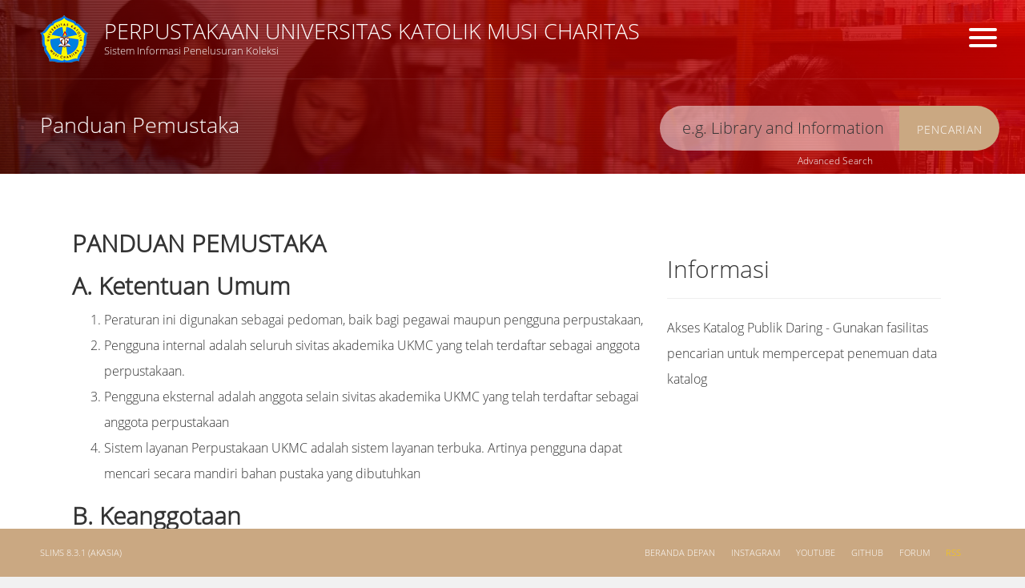

--- FILE ---
content_type: text/html; charset=UTF-8
request_url: https://opac.ukmc.ac.id/index.php?p=panduan-pemustaka
body_size: 6849
content:
<!--
==========================================================================
   ___  __    ____  __  __  ___      __    _  _    __    ___  ____    __
  / __)(  )  (_  _)(  \/  )/ __)    /__\  ( )/ )  /__\  / __)(_  _)  /__\
  \__ \ )(__  _)(_  )    ( \__ \   /(__)\  )  (  /(__)\ \__ \ _)(_  /(__)\
  (___/(____)(____)(_/\/\_)(___/  (__)(__)(_)\_)(__)(__)(___/(____)(__)(__)

==========================================================================
-->
<!DOCTYPE html>
<html lang="id" xmlns="http://www.w3.org/1999/xhtml" prefix="og: http://ogp.me/ns#">
<head>

<!-- Page Title
============================================= -->
<title>Panduan Pemustaka</title>

<!-- Meta
============================================= -->
<meta charset="utf-8">

<meta http-equiv="X-UA-Compatible" content="IE=edge">
<meta http-equiv="Content-Type" content="text/html; charset=utf-8" />
<meta http-equiv="Pragma" content="no-cache" />
<meta http-equiv="Cache-Control" content="no-store, no-cache, must-revalidate, post-check=0, pre-check=0" />
<meta http-equiv="Expires" content="Sat, 26 Jul 1997 05:00:00 GMT" />

<meta name="description" content="Panduan Pemustaka">
<meta name="keywords" content="Sistem Informasi Penelusuran Koleksi">
<meta name="viewport" content="width=device-width, height=device-height, initial-scale=1">
<meta name="generator" content="SLiMS 8.3.1 (Akasia)">
<meta name="theme-color" content="#800000">

<!-- Opengraph
============================================= -->
<meta property="og:locale" content="id_ID"/>
<meta property="og:type" content="book"/>
<meta property="og:title" content="Panduan Pemustaka"/>
<meta property="og:description" content="Sistem Informasi Penelusuran Koleksi"/>
<meta property="og:url" content="//opac.ukmc.ac.id/index.php?p=panduan-pemustaka"/>
<meta property="og:site_name" content="Perpustakaan Universitas Katolik Musi Charitas"/>
<meta property="og:image" content="//opac.ukmc.ac.id/template/default/img/logo.png"/>

<!-- Twitter
============================================= -->
<meta name="twitter:card" content="summary">
<meta name="twitter:url" content="//opac.ukmc.ac.id/index.php?p=panduan-pemustaka"/>
<meta name="twitter:title" content="Panduan Pemustaka"/>
<meta property="twitter:image" content="//opac.ukmc.ac.id/template/default/img/logo.png"/>

<!-- Theme
============================================= -->
<!--<link rel="shortcut icon" href="webicon.ico" type="image/x-icon"/>-->
<link rel="shortcut icon" href="icon.png" type="image/x-icon"/>
<link rel="stylesheet" href="template/core.style.css" type="text/css" />
<link rel="stylesheet" href="/js/colorbox/colorbox.css" type="text/css" />
<link rel="profile" href="http://www.slims.web.id/">
<link rel="canonical" href="//opac.ukmc.ac.id/index.php?p=panduan-pemustaka" />
<meta name="robots" content="index, follow">
<!-- Script
============================================= -->
<script src="template/default/js/jquery.min.js"></script>
<script src="/js/form.js"></script>
<script src="/js/gui.js"></script>
<script src="/js/highlight.js"></script>
<script src="/js/fancywebsocket.js"></script>
<script src="/js/colorbox/jquery.colorbox-min.js"></script>
<script src="/template/default/js/jquery.jcarousel.min.js"></script>
<script src="template/default/js/jquery.transit.min.js"></script>
<script src="template/default/js/bootstrap.min.js"></script>
<script src="template/default/js/custom.js"></script>
<script src="/template/default/js/vegas.min.js"></script>

<!-- Animation options
============================================= -->

<!-- Style Minified
============================================= -->
<!-- <link rel="stylesheet" type="text/css" href="/template/default/style.min.css" /> -->

<!-- Style
============================================= -->
<link rel="stylesheet" type="text/css" href="template/default/style.css" />
<link rel="stylesheet" type="text/css" href="/template/default/css/vegas.min.css" />

<!-- Less
============================================= -->
<!-- For Developmet Only -->
<!-- <link rel="stylesheet/less" type="text/css" href="/template/default/style.less"/> -->
<!-- <script>less = { env: "development" };</script>
<script src="template/default/js/less.min.js"></script> -->

</head>

<body itemscope="itemscope" itemtype="http://schema.org/WebPage">

<!--[if lt IE 9]>
<div class="chromeframe">You are using an <strong>outdated</strong> browser. Please <a href="http://browsehappy.com/">upgrade your browser</a> or <a href="http://www.google.com/chromeframe/?redirect=true">activate Google Chrome Frame</a> to improve your experience.</div>
<![endif]-->

<header class="s-header container" role="banner">
  <div class="row">
    <div class="col-lg-10">
      <a href="index.php" class="s-brand">
        <img class="s-logo animated flipInY delay7" src="template/default/img/logo.png" alt="Perpustakaan Universitas Katolik Musi Charitas" />
        <h1 class="animated fadeInUp delay2">Perpustakaan Universitas Katolik Musi Charitas</h1>
        <div class="s-brand-tagline animated fadeInUp delay3">Sistem Informasi Penelusuran Koleksi</div>
      </a>
    </div>
    <div class="col-lg-2">
      <div class="s-pmenu">
        <div class="s-menu animated fadeInUp delay4">

        <div class="hamburger hamburger--3dy s-menu-toggle" role="navigation">
          <div class="hamburger-box">
            <div class="hamburger-inner"></div>
          </div>
        </div>

        </div>
      </div>
    </div>
  </div>
</header>

<nav class="s-menu-content animated-fast" role="navigation">
  <a href="#" id="hide-menu" class="s-menu-toggle"><span></span></a>
  <h1>Menu</h1>
  <ul>
    <li><a href="index.php">Beranda depan</a></li>
    <li><a href="index.php?p=news">Warta Perpustakaan</a></li>
    <li><a href="index.php?p=libinfo">Info Perpustakaan</a></li>
    <li><a href="index.php?p=peta" class="openPopUp" width="600" height="400">Lokasi Perpustakaan</a></li>
    <li><a href="index.php?p=member">Area Anggota</a></li>
    <li><a href="index.php?p=librarian">Pustakawan</a></li>
    <li><a href="index.php?p=help">Bantuan pencarian</a></li>
    <li><a href="index.php?p=login">MASUK Pustakawan</a></li>
    <li><a href="index.php?p=slimsinfo">Tentang SLiMS</a></li>
  </ul>

  <!-- Language Translator
  ============================================= -->
  <div class="s-menu-info">
    <form class="language" name="langSelect" action="index.php" method="get">
      <label class="language-info" for="select_lang">Pilih Bahasa</label>
      <span class="custom-dropdown custom-dropdown--emerald custom-dropdown--small">
        <select name="select_lang" id="select_lang" title="Change language of this site" onchange="document.langSelect.submit();" class="custom-dropdown__select custom-dropdown__select--emerald">
          <option value="ar_AR" >Arabic</option><option value="bn_BD" >Bengali</option><option value="pt_BR" >Brazilian Portuguese</option><option value="en_US" >English</option><option value="es_ES" >Espanol</option><option value="de_DE" >German</option><option value="id_ID" selected>Indonesia</option><option value="ja_JP" >Bahasa Jepang</option><option value="th_TH" >Thai</option><option value="my_MY" >Melayu</option><option value="fa_IR" >Persia</option>        </select>
      </span>
    </form>
  </div>
</nav>

<section  id="content" class="s-main-page" role="main">

  <!-- Search on Front Page
  ============================================= -->
  <div class="s-main-search">
        <h1 class="s-main-title animated fadeInUp delay1">Panduan Pemustaka</h1>
    <form action="index.php" method="get" autocomplete="off">
      <input type="text" id="keyword" class="s-search animated fadeInUp delay4" name="keywords" value="" lang="id_ID" role="search">
      <button type="submit" name="search" value="search" class="s-btn animated fadeInUp delay4">Pencarian</button>
    </form>
    <a href="#" class="s-search-advances" width="800" height="500" title="Advanced Search">Advanced Search</a>
  </div>

  <!-- Main
  ============================================= -->
  <div class="s-main-content container">
    <div class="row">

      <!-- Show Result
      ============================================= -->
      <div class="col-lg-8 col-sm-9 col-xs-12 animated fadeInUp delay2">

        <h2><strong>PANDUAN PEMUSTAKA</strong></h2>

<h2><strong>A. Ketentuan Umum</strong></h2>

<ol>
	<li>Peraturan ini digunakan sebagai pedoman, baik bagi pegawai maupun pengguna perpustakaan,</li>
	<li>Pengguna internal adalah seluruh sivitas akademika UKMC yang telah terdaftar sebagai anggota perpustakaan.</li>
	<li>Pengguna eksternal adalah anggota selain sivitas akademika UKMC yang telah terdaftar sebagai anggota perpustakaan</li>
	<li>Sistem layanan Perpustakaan UKMC adalah sistem layanan terbuka. Artinya pengguna dapat mencari secara mandiri bahan pustaka yang dibutuhkan</li>
</ol>

<h2><strong>B. Keanggotaan</strong></h2>

<p><strong>&nbsp; &nbsp; &nbsp; &nbsp;Tata Tertib Umum Anggota:</strong></p>

<ol>
	<li>Anggota perpustakaan wajib menjaga kartu anggota masing-masing.</li>
	<li>Kartu anggota perpustakaan wajib dibawa saat melakukan peminjaman, perpanjangan, dan pengembalian.</li>
	<li>Kartu anggota hanya bisa digunakan untuk transaksi peminjaman, perpanjangan, dan pengembalian koleksi oleh pemilik kartu tersebut.</li>
	<li>Pengguna eksternal tidak diperbolehkan meminjam koleksi dan&nbsp;tidak boleh mengakses sumber e-resources yang dilanggan perpustakaan. Pengguna eksternal&nbsp;hanya diperbolehkan membaca koleksi di tempat, dan memanfaatkan layanan sesuai dengan ketentuan.&nbsp;&nbsp;</li>
	<li>Anggota perpustakaan wajib menjaga kebersihan dan ketenangan di ruang perpustakaan serta patuh terhadap tata tertib yang berlaku.</li>
</ol>

<p><strong>&nbsp; &nbsp; &nbsp; &nbsp;Syarat Menjadi Anggota Perpustakaan&nbsp;Bagi Mahasiswa Angkatan Tahun 2020 ke-bawah:</strong></p>

<ol>
	<li>Mahasiswa mengisi formulir secara benar dan jelas pada e-form pada link <a href="https://bit.ly/PendaftaranAnggotaPerpusUKMC2022">disini</a></li>
	<li>Melakukan pembayaran senilai Rp. 15.000,-. Informasi terkait ketentuan/cara pembayaran terdapat pada e-form tersebut (silakan dibaca).</li>
	<li>Setelah pembayaran diterima, pihak perpustakaan akan memproses kenggotaan perpustakaan.</li>
	<li>Jika keanggotaan sudah aktif, dan kartu sudah siap digunakan, pihak perpustakaan akan menginformasikan kepada anggota.</li>
</ol>

<p><strong>&nbsp; &nbsp; &nbsp; &nbsp; Syarat Menjadi Anggota Perpustakaan&nbsp;Bagi Mahasiswa Angkatan Tahun 2021&nbsp;ke-atas:</strong></p>

<ol>
	<li>Kartu anggota perpustakaan telah menyatu dengan KTM yang diterbitkan oleh UKMC.</li>
	<li>Untuk melakukan aktivasi anggota, terdapat beberapa syarat yaitu 1) menunjukkan KTM; 2) sertifikat bimtek (bimbingan teknis) yang diadakan oleh perpustakaan; 3)&nbsp;memfollow instagram @perpustakaan.ukmc</li>
</ol>

<p><strong>&nbsp; &nbsp; &nbsp; &nbsp; Syarat Menjadi Anggota Perpustakaan&nbsp;Bagi Dosen Tetap dan Tendik Tetap:</strong></p>

<ol>
	<li>Dosen Tetap atau Tendik Tetap mengisi formulir secara benar dan jalas pada e-form pada link&nbsp;<a href="https://bit.ly/pendaftaran_anggota_dosen-karyawan">disini</a></li>
	<li>Jika keanggotaan sudah aktif, dan kartu sudah siap digunakan, pihak perpustakaan akan menginformasikan kepada anggota.</li>
</ol>

<p><strong>&nbsp; &nbsp; &nbsp; &nbsp; Syarat Menjadi Anggota Perpustakaan&nbsp;Bagi <em>Eksternal User:</em></strong></p>

<ol>
	<li><em>Eksternal User </em>mengisi formulir secara benar dan jelas pada e-form pada link <a href="https://bit.ly/form_external-user">disini</a></li>
	<li>Melakukan pembayaran senilai Rp. 50.000,- (keanggotaan berlaku selama 3 bulan). Informasi terkait ketentuan/cara pembayaran terdapat pada e-form tersebut (silakan dibaca).</li>
	<li>Setelah pembayaran diterima, pihak perpustakaan akan memproses kenggotaan perpustakaan.</li>
	<li>Jika keanggotaan sudah aktif, dan kartu sudah siap digunakan, pihak perpustakaan akan menginformasikan kepada anggota <em>eksternal user</em></li>
</ol>

<h2><strong>C. Tata Tertib Pengunjung</strong></h2>

<ol>
	<li>Pengunjung wajib mengisi presensi pada aplikasi pengunjung.</li>
	<li>Berpakaian sopan dan pantas, serta tidak diperkenankan memakai kaos oblong, jaket, celana pendek, topi, dan sendal jepit.</li>
	<li>Tidak diperkenankan membawa tas, buku, map, dll ke ruang perpustakaan. Pengguna dipersilakan menyimpan barang-barang bawaan tersebut ke dalam loker yang disediakan oleh perpustakaan.</li>
	<li>Tidak diperkenankan merokok, makan dan minum di ruang perpustakaan.</li>
</ol>

<h2><strong>D. Ketentuan Peminjaman Buku</strong></h2>

<p><strong>&nbsp; &nbsp; &nbsp; &nbsp;Ketentuan Umum Peminjaman:</strong></p>

<ol>
	<li>Peminjam wajib memeriksa buku yang akan dipinjam, menjaga buku agar tidak rusak, kotor, dan hilang.</li>
	<li>Koleksi referensi, majalah, jurnal, dan surat kabar hanya diperkenankan dibaca di tempat ataupun difotokopi sebagian kecil saja.</li>
	<li>Koleksi skripsi, tesis, disertasi hanya diperkenankan dibaca di tempat dan tidak diperkenankan difoto, fotokopi, ataupun diperbanyak dalam bentuk apapun.</li>
</ol>

<p><strong>&nbsp; &nbsp; &nbsp; &nbsp;Ketentuan Peminjaman Mahasiswa:</strong></p>

<ol>
	<li>Tercatat sebagai anggota dan menunjukkan kartu anggota Perpustakaan UKMC.</li>
	<li>Setiap anggota boleh meminjam buku maksimal 3 (tiga) eksemplar dengan Judul yang berbeda.</li>
	<li>Khusus anggota mahasiswa&nbsp;berstatus skripsi (menyerahkan fotokopi Kartu Bimbingan), boleh meminjam buku 4 (empat) eksemplar.</li>
	<li>Waktu pinjam maksimal 1 (satu) minggu dan 2 (dua) kali perpanjangan peminjaman.</li>
</ol>

<p><strong>&nbsp; &nbsp; &nbsp; &nbsp;Ketentuan Peminjaman Dosen Tetap:</strong></p>

<ol>
	<li>Tercatat sebagai anggota dan menunjukkan kartu anggota Perpustakaan UKMC.</li>
	<li>Peminjaman 1 bulan, jumlah buku yang boleh dipinjam maksimal 3 (tiga) eksemplar dengan judul yang berbeda, dan tidak ada perpanjangan masa pinjam.</li>
	<li>Peminjaman 1 semester atau 6 bulan, jumlah buku yang boleh dipinjam maksimal 6 (enam) eksemplar dengan judul yang berbeda atau 2 (dua) judul per mata kuliah. Selain itu, tidak ada perpanjangan masa pinjam. 1</li>
</ol>

<p><strong>&nbsp; &nbsp; &nbsp; &nbsp;Ketentuan Peminjaman&nbsp;Tendik&nbsp;Tetap:</strong></p>

<ol>
	<li>Tercatat sebagai anggota dan menunjukkan kartu anggota Perpustakaan UKMC.</li>
	<li>Jumlah buku yang boleh dipinjam maksimal 3 (tiga) eksemplar dengan judul yang berbeda.</li>
	<li>Waktu pinjam maksimal selama 1 bulan dan tidak ada perpanjangan peminjaman</li>
</ol>

<h2><br />
<strong>E. Sanksi</strong></h2>

<p><strong>&nbsp; &nbsp; &nbsp; &nbsp;Sanksi Peminjaman untuk Mahasiswa:</strong></p>

<ol>
	<li>Keterlambatan pengembalian buku dikenakan denda sebesar Rp 700 per buku per hari.</li>
	<li>Keterlambatan pengembalian Loker dikenakan denda sebesar Rp 1.000 per hari.</li>
</ol>

<p><strong>&nbsp; &nbsp; &nbsp; &nbsp;Sanksi Peminjaman Koleksi untuk Dosen Tetap dan Tendik Tetap:</strong></p>

<ol>
	<li>Keterlambatan pengembalian koleksi (buku, majalah, dan CD) dikenakan denda sebesar Rp 1.000 per hari per koleksi.</li>
	<li>Keterlambatan pengembalian Loker dikenakan denda sebesar Rp 1.000 per hari.</li>
</ol>

<p><strong>&nbsp; &nbsp; &nbsp; &nbsp;Sanksi Kehilangan Kartu Anggota Mahasiswa, Dosen Tetap dan Tendik Tetap:</strong></p>

<ol>
	<li>Apabila kartu anggota perpustakaan (kartu perpustakaan terpisah dengan KTM/Kartu ID Dosen/Kartu&nbsp;ID Tendik)&nbsp;hilang&nbsp;wajib memberitahu petugas perpustakaan, selanjutnya mengisi formulir kehilangan kartu&nbsp;<a href="https://bit.ly/form_kehilangan_kartu_anggota">disini</a>,&nbsp;&nbsp;dan dikenakan denda sebesar Rp 25.000,- untuk pembuatan kartu baru.</li>
	<li>Apabila kartu anggota perpustakaan (kartu perpustakaan menyatu dengan KTM), silakan hubungi pihak Kantor Administrasi Akademik (KAA) untuk pembuatan ulang KTM.</li>
</ol></div>
      <div class="col-lg-4 col-sm-3 col-xs-12 animated fadeInUp delay4">
        
        <br>

        <!-- If Member Logged
        ============================================= -->
        <h2>Informasi</h2>
        <hr/>
        <p>Akses Katalog Publik Daring - Gunakan fasilitas pencarian untuk mempercepat penemuan data katalog</p>
        <br/>

        <!-- Show if clustering search is enabled
        ============================================= -->
              </div>
    </div>
  </div>

</section>



<div id="advance-search" class="container">

<div class="hamburger hamburger--3dy is-active" id="hide-advance-search" role="navigation">
  <div class="hamburger-box">
    <div class="hamburger-inner"></div>
  </div>
</div>


<h2>Advanced Search</h2>
<div class="row">
  <form action="index.php" method="get" class="form-horizontal form-search">

    <div class="col-sm-6">
      <div class="control-group">
        <label class="label">Judul</label>
        <div class="controls">
          <input type="text" name="title" class="form-control" />
        </div>
      </div>
    </div>

    <div class="col-sm-6">
      <div class="control-group">
        <label class="label">Pengarang</label>
        <div class="controls">
          <input type="text" name="author" class="form-control" />
        </div>
      </div>
    </div>

    <div class="clearfix"></div>

    <div class="col-sm-6">
      <div class="control-group">
        <label class="label">Subyek</label>
        <div class="controls">
          <input type="text" name="subject" class="form-control" />
        </div>
      </div>
    </div>

    <div class="col-sm-6">
      <div class="control-group">
        <label class="label">ISBN/ISSN</label>
        <div class="controls">
          <input type="text" name="isbn" class="form-control" placeholder="ISBN/ISSN" />
        </div>
      </div>
    </div>

    <div class="clearfix"></div>

    <div class="col-sm-6">
      <div class="control-group">
        <label class="label">Tipe Koleksi</label>
        <div class="controls">
          <select name="colltype" class="form-control"><option value="0">Semua Koleksi</option><option value="Fiction">Fiction</option><option value="Reference">Reference</option><option value="Referensi skripsi">Referensi skripsi</option><option value="Textbook">Textbook</option></select>
        </div>
      </div>
    </div>

    <div class="col-sm-6">
      <div class="control-group">
        <label class="label">Lokasi</label>
        <div class="controls">
          <select name="location" class="form-control"> <option value="0">Semua Lokasi</option><option value="My Library">My Library</option><option value="Perpustakaan Kampus Burlian">Perpustakaan Kampus Burlian</option><option value="Referensi">Referensi</option></select>
        </div>
      </div>
    </div>

    <div class="clearfix"></div>

    <div class="col-sm-6">
      <div class="control-group">
      <label class="label">GMD</label>
      <div class="controls">
        <select name="gmd" class="form-control"><option value="0">Semua GMD/Media</option><option value="Art Original">Art Original</option><option value="Bundel Jurnal">Bundel Jurnal</option><option value="Bundel Majalah">Bundel Majalah</option><option value="Bundel Tabloid">Bundel Tabloid</option><option value="Cartographic Material">Cartographic Material</option><option value="CD-ROM">CD-ROM</option><option value="Chart">Chart</option><option value="Computer File">Computer File</option><option value="Computer Software">Computer Software</option><option value="Digital Versatile Disc">Digital Versatile Disc</option><option value="Diktat">Diktat</option><option value="Diorama">Diorama</option><option value="Disertasi">Disertasi</option><option value="Electronic Resource">Electronic Resource</option><option value="Equipment">Equipment</option><option value="Filmstrip">Filmstrip</option><option value="Flash Card">Flash Card</option><option value="Game">Game</option><option value="Globe">Globe</option><option value="Jurnal">Jurnal</option><option value="KARYA ILMIAH AKHIR NERS">KARYA ILMIAH AKHIR NERS</option><option value="Kerja Praktik">Kerja Praktik</option><option value="Kit">Kit</option><option value="Kliping">Kliping</option><option value="Laporan Penelitian">Laporan Penelitian</option><option value="Manuscript">Manuscript</option><option value="Map">Map</option><option value="Microform">Microform</option><option value="Microscope Slide">Microscope Slide</option><option value="Model">Model</option><option value="Motion Picture">Motion Picture</option><option value="Multimedia">Multimedia</option><option value="Music">Music</option><option value="Picture">Picture</option><option value="Prosiding">Prosiding</option><option value="Realia">Realia</option><option value="Ringkasan Tesis">Ringkasan Tesis</option><option value="Seminar Arsitektur">Seminar Arsitektur</option><option value="Skripsi">Skripsi</option><option value="Slide">Slide</option><option value="Sound Recording">Sound Recording</option><option value="Technical Drawing">Technical Drawing</option><option value="Tesis">Tesis</option><option value="Text">Text</option><option value="Transparency">Transparency</option><option value="Tugas Akhir">Tugas Akhir</option><option value="Video Recording">Video Recording</option></select>
      </div>
      </div>
    </div>

    <div class="clearfix"></div>
    <div class="col-sm-6">
      <div class="control-group">
        <label></label>
        <div class="controls">
          <input type="hidden" name="searchtype" value="advance" />
          <button type="submit" name="search" value="search" clas="btn btn-danger btn-block">Pencarian</button>
        </div>
      </div>
    </div>

  </form>
</div>
</div>
<footer class="s-footer">
  
  <div class="s-footer-content container">
    <div class="row">
      <div class="col-lg-6 col-sm-3 col-xs-12">
        <div class="s-footer-tagline">
          <a href="//slims.web.id" target="_blank">SLiMS 8.3.1 (Akasia)</a>
        </div>
      </div>
      <nav class="col-lg-6 col-sm-9 col-xs-12">
        <ul class="s-footer-menu">
          <li><a href="index.php">Beranda depan</a></li>
          <!--<li><a target="_blank" rel="archives" href="//www.facebook.com/groups/senayan.slims">Facebook</a></li>
          <li><a target="_blank" rel="archives" href="//www.twitter.com/#!/slims_official">Twitter</a></li>-->
          <li><a target="_blank" rel="archives" href="//instagram.com/perpustakaan.ukmc/">Instagram</a></li>
          <li><a target="_blank" rel="archives" href="//https://www.youtube.com/channel/UCYFMYMpT7g1OF1wgLxuTxfg">Youtube</a></li>
          <li><a target="_blank" rel="archives" href="//www.github.com/slims">Github</a></li>
          <li><a target="_blank" rel="archives" href="//www.slims.web.id/forum">Forum</a></li>
          <li><a target="_blank" rel="archives" href="index.php?rss=true" title="RSS" class="rss" >RSS</a></li>
        </ul>
      </nav>
    </div>
  </div>
</footer>
<!-- Background
============================================= -->
<div class="s-background animated fadeIn">

  <!-- Gradient Effect
  ============================================= -->
  <div class="gradients">
        <div class="red"></div>
  </div>


        <script>
          $(document).ready(function () {
              $(function() {
                  $('body').vegas({
                      slides: [
                          { src: "template/default/img/1.jpg" },
                          { src: "template/default/img/2.jpg" },
                          { src: "template/default/img/3.jpg" },
                          { src: "template/default/img/4.jpg" }
                      ],
                      firstTransition: 'fade',
                      firstTransitionDuration: 2000,
                      transition: 'zoomOut',
                      transitionDuration: 2500,
                      shuffle: true,
                      delay: 7000,
                      overlay: "template/default/img/overlays/04.png"
                  });
              });
          })
      </script>
  
</div>


<script>
  
  //Replace blank cover
  $('.book img').error(function(){
    var title = $(this).parent().attr('title').split(' ');
    $(this).parent().append('<div class="s-feature-title">' + title[0] + '<br/>' + title[1] + '<br/>... </div>');
    $(this).attr({
      src   : './template/default/img/book.png',
      title : title + title[0] + ' ' + title[1]
    });
  });

  //Replace blank photo
  $('.librarian-image img').error(function(){
    $(this).attr('src','./template/default/img/avatar.jpg');
  });

  //Feature list slider
  function mycarousel_initCallback(carousel)
  {
    // Disable autoscrolling if the user clicks the prev or next button.
    carousel.buttonNext.bind('click', function() {
      carousel.startAuto(0);
    });

    carousel.buttonPrev.bind('click', function() {
      carousel.startAuto(0);
    });

    // Pause autoscrolling if the user moves with the cursor over the clip.
    carousel.clip.hover(function() {
      carousel.stopAuto();
    }, function() {
      carousel.startAuto();
    });
  };

  jQuery('#topbook').jcarousel({
      auto: 5,
      wrap: 'last',
      initCallback: mycarousel_initCallback
  });

  $(window).scroll(function() {
    // console.log($(window).scrollTop());
    if ($(window).scrollTop() > 50) {
      $('.s-main-search').removeClass("animated fadeIn").addClass("animated fadeOut");
    } else {
      $('.s-main-search').removeClass("animated fadeOut").addClass("animated fadeIn");
    }
  });

  $('.s-search-advances').click(function() {
    $('#advance-search').animate({opacity : 1,}, 500, 'linear');
    $('#simply-search, .s-menu, #content').hide();
    $('.s-header').addClass('hide-header');
    $('.s-background').addClass('hide-background');
  });

  $('#hide-advance-search').click(function(){
    $('.s-header').toggleClass('hide-header');
    $('.s-background').toggleClass('hide-background');
    $('#advance-search').animate({opacity : 0,}, 500, 'linear', function(){
      $('#simply-search, .s-menu, #content').show();
    });
  });

</script>

</body>
</html>


--- FILE ---
content_type: text/css
request_url: https://opac.ukmc.ac.id/template/default/style.css
body_size: 9407
content:
@import "css/bootstrap.min.css";
@import "css/font-awesome.min.css";
@import "css/font.min.css";
@import "css/hamburgers.css";
/* Scroll
 ========================================== */
::-webkit-scrollbar {
  width: 8px;
  height: 6px;
}
::-webkit-scrollbar-track,
::-webkit-scrollbar-track-piece {
  background-color: #fff;
}
::-webkit-scrollbar-thumb {
  background-color: #ccc;
  width: 8px;
  height: 4px;
}
/* Placeholder / Help text inside input
 ========================================== */
::-webkit-input-placeholder {
  color: #333;
  transition: opacity 2s 2s ease;
  -webkit-transition: opacity 2s 2s ease;
  opacity: 1;
}
:-moz-placeholder {
  color: #333;
  transition: opacity 2s 2s ease;
  -webkit-transition: opacity 2s 2s ease;
  opacity: 1;
}
::-moz-placeholder {
  color: #333;
  transition: opacity 2s 2s ease;
  -webkit-transition: opacity 2s 2s ease;
  opacity: 1;
}
:-ms-input-placeholder {
  color: #333;
  transition: opacity 2s 2s ease;
  -webkit-transition: opacity 2s 2s ease;
  opacity: 1;
}
/* General
 ========================================== */
html,
body {
  margin: 0px;
  overflow: auto;
}
body {
  background: #f1f1f1 url(img/logo-big.png) -150px 35px no-repeat;
  overflow: hidden;
  height: 100%;
  direction: ltr;
  font-family: 'Open Sans', sans-serif;
  font-weight: lighter;
  -webkit-text-size-adjust: none;
  font-size: 16px;
}
a,
a:hover {
  text-decoration: none !important;
}
.btn-default {
  background-color: #282828;
}
.s-search-advances {
  color: #fff;
}
.s-search-advances:hover {
  color: #ff0;
}
.s-search-advances:focus {
  color: #fff;
}
@media only screen and (min-width: 768px) {
  .s-main-page .s-search-advances {
    font-size: 12px;
    position: absolute;
    top: 70px;
    right: 190px;
  }
}
/* Header
 ========================================== */
.s-header {
  width: 100%;
  padding: 0 50px 20px 50px;
  margin: 0;
  top: 25px;
  color: #fff;
  border-bottom: solid 1px rgba(255, 255, 255, 0.1);
  -webkit-transition: all 500ms cubic-bezier(0.175, 0.885, 0.32, 1);
  /* older webkit */
  -webkit-transition: all 500ms cubic-bezier(0.175, 0.885, 0.32, 1.275);
  -moz-transition: all 500ms cubic-bezier(0.175, 0.885, 0.32, 1.275);
  -o-transition: all 500ms cubic-bezier(0.175, 0.885, 0.32, 1.275);
  transition: all 500ms cubic-bezier(0.175, 0.885, 0.32, 1.275);
  /* easeOutBack */
  -webkit-transition-timing-function: cubic-bezier(0.175, 0.885, 0.32, 1);
  /* older webkit */
  -webkit-transition-timing-function: cubic-bezier(0.175, 0.885, 0.32, 1.275);
  -moz-transition-timing-function: cubic-bezier(0.175, 0.885, 0.32, 1.275);
  -o-transition-timing-function: cubic-bezier(0.175, 0.885, 0.32, 1.275);
  transition-timing-function: cubic-bezier(0.175, 0.885, 0.32, 1.275);
  /* easeOutBack */
}
@media only screen and (min-width: 768px) {
  .s-header {
    position: absolute;
  }
}
/* Brand
 ========================================== */
.s-brand {
  color: #fff;
  width: 100%;
  text-align: center;
}
@media only screen and (min-width: 768px) {
  .s-brand {
    text-align: left;
  }
}
.s-brand:visited,
.s-brand:active,
.s-brand:hover {
  color: #fff;
}
.s-brand h1 {
  text-transform: uppercase;
  font-size: 20pt;
  margin: 0;
  font-weight: lighter;
}
.s-brand-tagline {
  font-size: 10pt;
}
.s-logo {
  display: block;
  padding: 0;
  margin: 10px auto;
}
@media only screen and (min-width: 768px) {
  .s-logo {
    float: left;
    padding: 0 20px 0 0;
    margin: -7px 0 0 0;
  }
}
/* Menu
 ================================ */
.s-pmenu {
  position: relative;
  margin: 0 auto;
}
@media (max-width: 468px) {
  .s-pmenu {
    position: absolute;
    margin: 0 auto;
    left: 80%;
    top: 20px;
    z-index: 3099;
  }
}
@media (min-width: 768px) and (max-width: 1200px) {
  .s-pmenu {
    top: -50px;
  }
}
.s-menu {
  position: fixed;
  right: 35px;
  top: 35px;
  margin: 0 auto;
}
.s-menu a {
  display: block;
  color: #fff;
  background-color: #fff;
  width: 30px;
  border-radius: 50px;
  padding: 15px 0 0 8px;
  height: 30px;
  margin: 20px auto 0 auto;
}
@media only screen and (min-width: 768px) {
  .s-menu {
    z-index: 2099;
    left: auto;
    margin: 0;
  }
  .s-menu a {
    margin: 0;
    width: 30px;
    height: 30px;
  }
}
@media only screen and (max-width: 480px) {
  .s-menu-toggle {
    width: 19px;
    height: 20px;
    display: block;
    vertical-align: top;
    padding-top: 3px;
    margin-left: 15px;
  }
}
.s-menu-content {
  background-color: #eee;
  width: 100%;
  left: 100%;
  position: fixed;
  top: 0;
  height: 100%;
  transition: all .5s ease;
  z-index: 2005;
  overflow-y: auto;
  overflow-x: hidden;
  transform: translateX(300px);
  padding: 10px 30px;
}
@media only screen and (min-width: 768px) {
  .s-menu-content {
    width: 300px;
  }
}
.s-menu-content.active {
  transform: translateX(-300px);
}
.s-menu-content ul {
  list-style: none;
  margin: 0;
  padding: 0;
}
.s-menu-content li {
  line-height: 30pt;
}
.s-menu-content a {
  font-family: 'Montserrat', sans-serif;
  color: #000;
}
.s-menu-content a:hover {
  color: #DE0707;
  text-decoration: line-through;
}
.s-menu-content h1 {
  font-weight: lighter !important;
  font-size: 20pt;
  text-transform: uppercase;
  border-bottom: solid 1px #d5d5d5;
  padding-bottom: 30px;
  padding-top: 0;
}
.s-menu-content .s-menu-toggle {
  position: absolute;
  top: 45px;
  right: 45px;
  width: 30px;
  height: 30px;
}
.s-menu-content .s-menu-toggle span,
.s-menu-content .s-menu-toggle span:before,
.s-menu-content .s-menu-toggle span:after {
  background-color: #333;
}
.s-menu-content .s-menu-toggle:hover span,
.s-menu-content .s-menu-toggle:hover span:before,
.s-menu-content .s-menu-toggle:hover span:after {
  background-color: #000;
}
.s-menu-content .s-menu-toggle span {
  transform: rotate(-45deg);
  top: 0;
}
.s-menu-content .s-menu-toggle span:before {
  opacity: 0;
}
.s-menu-content .s-menu-toggle span:after {
  transform: rotate(-90deg);
  top: 0;
}
.s-menu-info {
  text-transform: uppercase;
  letter-spacing: 4px;
  padding-top: 25px;
  color: #000;
}
.s-menu-info label {
  font-size: 8pt;
  text-transform: uppercase;
  letter-spacing: 2px;
  color: #bbb;
  padding: 0 0 12px 0;
  margin: 0;
}
/* Custom Select Dropdown
 ================================ */
.custom-dropdown--large {
  font-size: 1.5em;
}
.custom-dropdown--small {
  font-size: 1em;
}
.custom-dropdown__select {
  font-size: inherit;
  /* inherit size from .custom-dropdown */
  padding: .5em;
  /* add some space*/
  margin: 0;
  /* remove default margins */
}
.custom-dropdown__select--white {
  background-color: #fff;
  color: #444;
}
.custom-dropdown__select--emerald {
  /*background-color: #20b390;*/
  background-color: #caa882;
  color: #fff;
}
.custom-dropdown__select--red {
  background-color: #d53a22;
  color: #fff;
}
@supports (pointer-events: none) and
       ((-webkit-appearance: none) or
       (-moz-appearance: none) or
       (appearance: none)) {
  .custom-dropdown {
    position: relative;
    display: inline-block;
    vertical-align: middle;
  }
  .custom-dropdown__select {
    padding-right: 5em;
    /* accommodate with the pseudo elements for the dropdown arrow */
    border: 0;
    border-radius: 0;
    -webkit-appearance: none;
    -moz-appearance: none;
    appearance: none;
  }
  .custom-dropdown::before,
  .custom-dropdown::after {
    content: "";
    position: absolute;
    pointer-events: none;
  }
  .custom-dropdown::after {
    /*  Custom dropdown arrow */
    content: "\25BC";
    height: 1em;
    font-size: .625em;
    line-height: 1;
    right: 1.2em;
    top: 50%;
    margin-top: -0.5em;
  }
  .custom-dropdown::before {
    /*  Custom dropdown arrow cover */
    width: 2.6em;
    right: 0;
    top: 0;
    bottom: 0;
    border-radius: 0 0 0 0;
  }
  .custom-dropdown__select[disabled] {
    color: rgba(0, 0, 0, 0.3);
  }
  .custom-dropdown.custom-dropdown--disabled::after {
    color: rgba(0, 0, 0, 0.1);
  }
  /* White dropdown style */
  .custom-dropdown--white::before {
    background-color: #fff;
    border-left: 1px solid rgba(0, 0, 0, 0.1);
  }
  .custom-dropdown--white::after {
    color: rgba(0, 0, 0, 0.9);
  }
  /* Emerald dropdown style */
  .custom-dropdown--emerald::before {
    /*background-color: #1aa181;*/
    background-color: #b5936d;
  }
  .custom-dropdown--emerald::after {
    color: rgba(0, 0, 0, 0.4);
  }
  /* Red dropdown style */
  .custom-dropdown--red::before {
    background-color: #d53a22;
  }
  .custom-dropdown--red::after {
    color: rgba(0, 0, 0, 0.4);
  }
  /* FF only temporary & ugly fixes */
  /* the "appearance: none" applied on select still shows a dropdown arrow on Firefox */
  /* https://bugzilla.mozilla.org/show_bug.cgi?id=649849 */
  @-moz-document url-prefix() {
    .custom-dropdown__select {
      padding-right: 0.9em;
    }
    .custom-dropdown--large .custom-dropdown__select {
      padding-right: 1.3em;
    }
    .custom-dropdown--small .custom-dropdown__select {
      padding-right: 0.5em;
    }
  }
}
/* Background
 ================================ */
.s-background {
  z-index: -1;
  position: fixed;
  top: 0;
  bottom: 0;
  right: 0;
  left: 0;
  width: 100%;
  height: 100%;
  overflow: hidden;
}
.s-background > video {
  position: absolute;
  top: 0;
  left: 0;
  width: 100%;
  height: auto;
  background-size: cover;
}
.s-background .slider {
  -webkit-filter: grayscale(100%);
  filter: grayscale(100%);
  width: 100%;
  height: 100%;
  background-size: cover;
}
.gradients {
  background-position: center center;
  background-repeat: no-repeat;
  height: 100%;
  position: absolute;
  width: 100%;
  z-index: 1099;
  opacity: 0.75;
}
.gradients div {
  height: 100%;
  position: absolute;
  width: 100%;
}
.red {
  background: #080000;
  background: -webkit-gradient(left bottom, right top, color-stop(0%, #080000), color-stop(100%, #ff0000));
  background: -webkit-linear-gradient(45deg, #080000 0%, #ff0000 100%);
  background: -moz-linear-gradient(45deg, #080000 0%, #ff0000 100%);
  background: -o-linear-gradient(45deg, #080000 0%, #ff0000 100%);
  background: -ms-linear-gradient(45deg, #080000 0%, #ff0000 100%);
  background: linear-gradient(45deg, #080000 0%, #ff0000 100%);
}

.red_ {
  background: #054365;
  background: -webkit-gradient(left bottom, right top, color-stop(0%, #054365), color-stop(100%, #ff0000));
  background: -webkit-linear-gradient(45deg, #054365 0%, #ff0000 100%);
  background: -moz-linear-gradient(45deg, #054365 0%, #ff0000 100%);
  background: -o-linear-gradient(45deg, #054365 0%, #ff0000 100%);
  background: -ms-linear-gradient(45deg, #054365 0%, #ff0000 100%);
  background: linear-gradient(45deg, #054365 0%, #ff0000 100%);
}

.pink {
  background: #fc963f;
  background: -webkit-gradient(left bottom, right top, color-stop(0%, #e02d6f), color-stop(100%, #fc963f));
  background: -webkit-linear-gradient(45deg, #e02d6f 0%, #fc963f 100%);
  background: -moz-linear-gradient(45deg, #e02d6f 0%, #fc963f 100%);
  background: -o-linear-gradient(45deg, #e02d6f 0%, #fc963f 100%);
  background: -ms-linear-gradient(45deg, #e02d6f 0%, #fc963f 100%);
  background: linear-gradient(45deg, #e02d6f 0%, #fc963f 100%);
}
.purple {
  background: #edaa9c;
  background: -webkit-gradient(left bottom, right 45deg, color-stop(0%, #8217b7), color-stop(100%, #edaa9c));
  background: -webkit-linear-gradient(45deg, #8217b7 0%, #edaa9c 100%);
  background: -moz-linear-gradient(45deg, #8217b7 0%, #edaa9c 100%);
  background: -o-linear-gradient(45deg, #8217b7 0%, #edaa9c 100%);
  background: -ms-linear-gradient(45deg, #8217b7 0%, #edaa9c 100%);
  background: linear-gradient(45deg, #8217b7 0%, #edaa9c 100%);
}
.default,
.blue {
  background: #05c6d1;
  background: -webkit-gradient(left bottom, right 45deg, color-stop(0%, #194fb8), color-stop(100%, #05c6d1));
  background: -webkit-linear-gradient(45deg, #194fb8 0%, #05c6d1 100%);
  background: -moz-linear-gradient(45deg, #194fb8 0%, #05c6d1 100%);
  background: -o-linear-gradient(45deg, #194fb8 0%, #05c6d1 100%);
  background: -ms-linear-gradient(45deg, #194fb8 0%, #05c6d1 100%);
  background: linear-gradient(45deg, #194fb8 0%, #05c6d1 100%);
}
.green {
  background: #e7dd4b;
  background: -webkit-gradient(left bottom, right 45deg, color-stop(0%, #44cd9e), color-stop(100%, #e7dd4b));
  background: -webkit-linear-gradient(45deg, #44cd9e 0%, #e7dd4b 100%);
  background: -moz-linear-gradient(45deg, #44cd9e 0%, #e7dd4b 100%);
  background: -o-linear-gradient(45deg, #44cd9e 0%, #e7dd4b 100%);
  background: -ms-linear-gradient(45deg, #44cd9e 0%, #e7dd4b 100%);
  background: linear-gradient(45deg, #44cd9e 0%, #e7dd4b 100%);
}
.mint {
  background: #dfcee5;
  background: -webkit-gradient(left bottom, right 45deg, color-stop(0%, #0fa9a8), color-stop(100%, #dfcee5));
  background: -webkit-linear-gradient(45deg, #0fa9a8 0%, #dfcee5 100%);
  background: -moz-linear-gradient(45deg, #0fa9a8 0%, #dfcee5 100%);
  background: -o-linear-gradient(45deg, #0fa9a8 0%, #dfcee5 100%);
  background: -ms-linear-gradient(45deg, #0fa9a8 0%, #dfcee5 100%);
  background: linear-gradient(45deg, #0fa9a8 0%, #dfcee5 100%);
}
.beach {
  background: #e5d8b9;
  background: -webkit-gradient(left bottom, right 45deg, color-stop(0%, #2cbedf), color-stop(100%, #e5d8b9));
  background: -webkit-linear-gradient(45deg, #2cbedf 0%, #e5d8b9 100%);
  background: -moz-linear-gradient(45deg, #2cbedf 0%, #e5d8b9 100%);
  background: -o-linear-gradient(45deg, #2cbedf 0%, #e5d8b9 100%);
  background: -ms-linear-gradient(45deg, #2cbedf 0%, #e5d8b9 100%);
  background: linear-gradient(45deg, #2cbedf 0%, #e5d8b9 100%);
}
.current {
  opacity: 0;
}
.slider {
  position: fixed;
  top: 0;
  left: 0;
  width: 100%;
  height: auto;
  background-size: cover;
  -webkit-animation: slideImg 16s infinite;
  animation: slideImg 16s infinite;
  opacity: 0;
  -webkit-filter: grayscale(100%);
  filter: grayscale(100%);
}
@-webkit-keyframes slideImg {
  25% {
    opacity: 1;
  }
  40% {
    opacity: 0;
  }
}
@keyframes slideImg {
  25% {
    opacity: 1;
  }
  40% {
    opacity: 0;
  }
}
.slider:nth-child(1) {
  -webkit-animation-delay: 0;
  animation-delay: 0;
}
.slider:nth-child(2) {
  -webkit-animation-delay: 4s;
  animation-delay: 4s;
}
.slider:nth-child(3) {
  -webkit-animation-delay: 8s;
  animation-delay: 8s;
}
.slider:nth-child(4) {
  -webkit-animation-delay: 12s;
  animation-delay: 12s;
}
#hide-advance-search {
  background-color: white;
  padding-top: 10px;
  border-radius: 20px;
  padding-bottom: 5px;
  padding-right: 5px;
  padding-left: 5px;
}
.hide-header {
  position: absolute !important;
  top: 530px !important;
  transform: translateY(0%);
  -webkit-transition: all 500ms cubic-bezier(0.175, 0.885, 0.32, 1);
  /* older webkit */
  -webkit-transition: all 500ms cubic-bezier(0.175, 0.885, 0.32, 1.275);
  -moz-transition: all 500ms cubic-bezier(0.175, 0.885, 0.32, 1.275);
  -o-transition: all 500ms cubic-bezier(0.175, 0.885, 0.32, 1.275);
  transition: all 500ms cubic-bezier(0.175, 0.885, 0.32, 1.275);
  /* easeOutBack */
  -webkit-transition-timing-function: cubic-bezier(0.175, 0.885, 0.32, 1);
  /* older webkit */
  -webkit-transition-timing-function: cubic-bezier(0.175, 0.885, 0.32, 1.275);
  -moz-transition-timing-function: cubic-bezier(0.175, 0.885, 0.32, 1.275);
  -o-transition-timing-function: cubic-bezier(0.175, 0.885, 0.32, 1.275);
  transition-timing-function: cubic-bezier(0.175, 0.885, 0.32, 1.275);
  /* easeOutBack */
}
.hide-background {
  box-shadow: 0 0 10px rgba(100, 100, 100, 0.5);
  top: 500px !important;
  transform: translateY(0%);
  -webkit-transition: all 500ms cubic-bezier(0.175, 0.885, 0.32, 1);
  /* older webkit */
  -webkit-transition: all 500ms cubic-bezier(0.175, 0.885, 0.32, 1.275);
  -moz-transition: all 500ms cubic-bezier(0.175, 0.885, 0.32, 1.275);
  -o-transition: all 500ms cubic-bezier(0.175, 0.885, 0.32, 1.275);
  transition: all 500ms cubic-bezier(0.175, 0.885, 0.32, 1.275);
  /* easeOutBack */
  -webkit-transition-timing-function: cubic-bezier(0.175, 0.885, 0.32, 1);
  /* older webkit */
  -webkit-transition-timing-function: cubic-bezier(0.175, 0.885, 0.32, 1.275);
  -moz-transition-timing-function: cubic-bezier(0.175, 0.885, 0.32, 1.275);
  -o-transition-timing-function: cubic-bezier(0.175, 0.885, 0.32, 1.275);
  transition-timing-function: cubic-bezier(0.175, 0.885, 0.32, 1.275);
  /* easeOutBack */
}
#advance-search {
  opacity: 0;
  width: 100%;
  margin: 0 auto;
  z-index: -1;
}
@media only screen and (min-width: 768px) {
  #advance-search {
    top: 0;
    position: fixed;
    width: 50%;
    left: 300px;
  }
}
#advance-search select,
#advance-search input[type='text'] {
  border: none;
  border-radius: 3px;
  box-shadow: none;
  margin-bottom: 2px !important;
}
@media only screen and (min-width: 768px) {
  #advance-search select,
  #advance-search input[type='text'] {
    padding: 10px 15px;
    height: 45px;
    margin-bottom: 5px !important;
  }
}
#advance-search .label {
  line-height: 1;
  letter-spacing: 1px;
  font-size: 9pt;
  color: white;
  font-weight: bold;
  text-transform: capitalize;
}
@media only screen and (min-width: 768px) {
  #advance-search .label {
    line-height: 2;
  }
}
#advance-search h2 {
  font-size: 10pt;
  color: white;
  line-height: 2;
}
@media only screen and (min-width: 768px) {
  #advance-search h2 {
    font-size: 16pt;
  }
}
#advance-search button {
  background-color: #000;
  color: #fff;
  padding: 10px 20px;
  border: none;
  border-radius: 50px;
}
#advance-search .hamburger {
  position: fixed;
  top: 40px;
  right: 40px;
}
/* Footer
 ================================ */
.s-footer {
  width: 100%;
  position: fixed;
  left: 0;
  bottom: 0;
  zoom: 1;
  display: block;
}
.s-footer-content {
  /*background-color: #000;*/
  background-color: #caa882;
  width: 100%;
  padding: 20px 50px;
  margin: 0 auto;
  font-size: 8pt;
  color: #ccc;
  text-transform: uppercase;
  z-index: 3001;
  line-height: 20px;
  position: relative;
  text-align: center;
  z-index: 0;
}
@media only screen and (min-width: 768px) {
  .s-footer {
    line-height: normal;
    text-align: left;
  }
}
.s-footer a {
  /*color: #ccc;*/
  color: #fff;
}
.s-footer a:hover {
  /*color: #fff;*/
  color: #ccc;
}
.s-footer-menu {
  float: right;
  margin: 0 30px 0 0;
  padding: 0;
  list-style: none;
}
.s-footer-menu li {
  display: inline-block;
  float: none;
  margin: 0;
  padding: 0;
  text-align: center;
  position: relative;
}
@media only screen and (min-width: 768px) {
  .s-footer-menu li {
    padding-right: 20px;
    float: left;
    text-align: left;
  }
}
.s-footer-menu li:hover {
  bottom: 2px;
}
.s-footer-tagline a {
  position: relative;
}
.s-footer-tagline a:hover {
  bottom: 2px;
}
.s-footer-menu li:last-child {
  padding-right: 0px;
}
.rss {
  color: #fc0 !important;
}
/* Feature
 ================================ */
.s-feature-list {
  width: 100%;
  padding: 0;
  margin: 0 auto !important;
  text-align: center;
  position: relative;
  bottom: -35px;
  background: transparent url(img/shelf.png) 0 100px no-repeat;
  z-index: 2002;
}
@media only screen and (min-width: 768px) {
  .s-feature-list {
    width: 100%;
    top: 49px;
  }
}
@media only screen and (min-width: 1024px) {
  .s-feature-list {
    top: 35px;
  }
}
.s-feature-list:after {
  bottom: -30px;
  content: '';
  background: -webkit-gradient(linear, left top, left bottom, color-stop(0%, rgba(0, 0, 0, 0.2)), color-stop(50%, rgba(0, 0, 0, 0)), color-stop(100%, rgba(0, 0, 0, 0)));
  background: -webkit-linear-gradient(top, rgba(0, 0, 0, 0.2) 0, rgba(0, 0, 0, 0) 50%, rgba(0, 0, 0, 0) 100%);
  background: -webkit-gradient(linear, top left, bottom left, from(rgba(0, 0, 0, 0.2)), color-stop(50%, rgba(0, 0, 0, 0)), to(rgba(0, 0, 0, 0)));
  background: linear-gradient(to bottom, rgba(0, 0, 0, 0.2) 0, rgba(0, 0, 0, 0) 50%, rgba(0, 0, 0, 0) 100%);
  width: 100%;
  height: 75px;
  display: inline-block;
  z-index: 2001;
}
.s-feature-list ul {
  list-style: none;
  margin: 0 auto;
}
.s-feature-list li {
  display: inline;
  padding-right: 25px;
  overflow: hidden;
  position: relative;
}
.s-feature-list li:last-child {
  padding-right: 0;
}
.s-feature-list img {
  overflow: hidden;
  vertical-align: bottom;
  border-radius: 4px;
  border: none;
  width: 90px;
  height: 125px;
  background: transparent url(img/book.png) top left no-repeat;
  background-size: cover;
  background-color: #FFF;
}
.s-feature-list li:hover {
  -webkit-transition: left 500ms ease-in-out;
  transition: left 500ms ease-in-out;
  -webkit-animation-name: coverShake;
  animation-name: coverShake;
  -webkit-animation-duration: 500ms;
  animation-duration: 500ms;
}
@-webkit-keyframes coverShake {
  0% {
    left: 0px;
  }
  50% {
    left: 10px;
  }
  100% {
    left: 0px;
  }
}
keyframes coverShake 0% {
  left: 0px;
}
keyframes coverShake 50% {
  left: 10px;
}
keyframes coverShake 100% {
  left: 0px;
}
.s-feature {
  top: 150px;
  color: #ccc;
  -webkit-transition: color 1s ease;
  -moz-transition: color 1s ease;
  -o-transition: color 1s ease;
  -ms-transition: color 1s ease;
  transition: color 1s ease;
}
.s-feature:visited,
.s-feature:active,
.s-feature:hover {
  color: #fff;
}
.s-feature-content {
  margin: 0 auto;
  text-align: center;
  z-index: 2002;
}
.s-feature-title {
  background-color: #19A181;
  color: #fff;
  width: 100%;
  font-size: 10px;
  position: absolute;
  text-transform: uppercase;
  text-align: center;
  bottom: 8px;
  left: 0;
  z-index: 3099;
  padding: 5px;
  white-space: pre-line;
  overflow: hidden;
}
@media screen and (min-width: 768px) {
  .s-footer-tagline {
    text-align: left;
  }
}
.jcarousel-skin-tango .jcarousel-container {
  margin: 0 auto;
}
.jcarousel-skin-tango .jcarousel-direction-rtl {
  direction: rtl;
}
.jcarousel-skin-tango .jcarousel-container-horizontal {
  width: 100%;
  padding: 0 40px;
}
@media only screen and (min-width: 768px) {
  .jcarousel-skin-tango .jcarousel-container-horizontal {
    width: 89%;
    padding: 0px 85px;
  }
}
.jcarousel-skin-tango .jcarousel-clip {
  overflow: hidden;
}
.jcarousel-skin-tango .jcarousel-clip-horizontal {
  width: 100%;
  height: 125px;
  top: 35px;
}
.jcarousel-skin-tango .jcarousel-item {
  border-radius: 4px;
  width: 90px;
  height: 125px;
  box-shadow: 0 0 10px #000;
  position: relative;
}
.jcarousel-skin-tango .jcarousel-item:before {
  content: '';
  background: transparent url(img/book-side.png) top center no-repeat;
  width: 10px;
  height: 100%;
  position: absolute;
  z-index: 2002;
  left: -3px;
}
.jcarousel-skin-tango .jcarousel-item-horizontal {
  margin-left: 0px;
  margin-right: 18px;
}
@media only screen and (min-width: 768px) {
  .jcarousel-skin-tango .jcarousel-item-horizontal {
    margin-left: 20px;
    margin-right: 20px;
  }
}
.jcarousel-skin-tango .jcarousel-direction-rtl .jcarousel-item-horizontal {
  margin-left: 10px;
  margin-right: 0;
}
.jcarousel-skin-tango .jcarousel-item-placeholder {
  background: #fff;
  color: #000;
}
/**
 *  Horizontal Buttons
 */
.jcarousel-skin-tango .jcarousel-next-horizontal {
  position: absolute;
  top: 110px;
  right: 5px;
  width: 32px;
  height: 32px;
}
.jcarousel-skin-tango .jcarousel-next-horizontal:before {
  content: '\f054';
  font-family: FontAwesome;
  font-size: 24pt;
  color: #333;
  -webkit-transition: all 500ms ease;
  transition: all 500ms ease;
}
.jcarousel-skin-tango .jcarousel-prev-horizontal:before {
  content: '\f053';
  font-family: FontAwesome;
  font-size: 24pt;
  color: #333;
  -webkit-transition: all 500ms ease;
  transition: all 500ms ease;
}
.jcarousel-skin-tango .jcarousel-next-horizontal:hover:before {
  color: #fff;
  cursor: pointer;
  margin-left: 10px;
}
.jcarousel-skin-tango .jcarousel-prev-horizontal:hover:before {
  color: #fff;
  cursor: pointer;
  margin-right: 10px;
}
.jcarousel-skin-tango .jcarousel-direction-rtl .jcarousel-next-horizontal {
  left: 5px;
  right: auto;
}
.jcarousel-skin-tango .jcarousel-next-horizontal:hover,
.jcarousel-skin-tango .jcarousel-next-horizontal:focus {
  background-position: -32px 0;
}
.jcarousel-skin-tango .jcarousel-next-horizontal:active {
  background-position: -64px 0;
}
.jcarousel-skin-tango .jcarousel-next-disabled-horizontal,
.jcarousel-skin-tango .jcarousel-next-disabled-horizontal:hover,
.jcarousel-skin-tango .jcarousel-next-disabled-horizontal:focus,
.jcarousel-skin-tango .jcarousel-next-disabled-horizontal:active {
  cursor: default;
  background-position: -96px 0;
}
.jcarousel-skin-tango .jcarousel-prev-horizontal {
  position: absolute;
  top: 110px;
  left: 5px;
  width: 32px;
  height: 32px;
  cursor: pointer;
}
.jcarousel-skin-tango .jcarousel-direction-rtl .jcarousel-prev-horizontal {
  left: auto;
  right: 5px;
}
.jcarousel-skin-tango .jcarousel-prev-horizontal:hover,
.jcarousel-skin-tango .jcarousel-prev-horizontal:focus {
  background-position: -32px 0;
}
.jcarousel-skin-tango .jcarousel-prev-horizontal:active {
  background-position: -64px 0;
}
.jcarousel-skin-tango .jcarousel-prev-disabled-horizontal,
.jcarousel-skin-tango .jcarousel-prev-disabled-horizontal:hover,
.jcarousel-skin-tango .jcarousel-prev-disabled-horizontal:focus,
.jcarousel-skin-tango .jcarousel-prev-disabled-horizontal:active {
  cursor: default;
  background-position: -96px 0;
}
/* Main
 ================================ */
.s-main {
  width: 100%;
  text-align: center;
  margin: 0 auto;
  color: #fff;
  font-size: 12pt;
  font-weight: light;
}
.s-main h1 {
  font-family: Raleway, serif;
  font-weight: bold;
  font-size: 26pt;
}
@media only screen and (min-width: 768px) {
  .s-main-search {
    margin-bottom: 0;
    margin-top: 25%;
  }
}
@media only screen and (min-width: 1025px) {
  .s-main-search {
    margin-top: 15%;
  }
}
.s-search-info {
  padding: 10px 15px;
}
@media only screen and (min-width: 768px) {
  .s-search-info {
    padding: 10px 0 0px 0;
  }
}
.s-search {
  border-radius: 50px;
  border: none;
  width: 100%;
  margin: 0 auto;
  background-color: rgba(255, 255, 255, 0.15);
  padding: 10px;
  font-size: 12pt;
  text-align: center;
  -webkit-transition: background-color 1s ease;
  -moz-transition: background-color 1s ease;
  -o-transition: background-color 1s ease;
  -ms-transition: background-color 1s ease;
  transition: background-color 1s ease;
}
@media only screen and (min-width: 768px) {
  .s-search {
    font-size: 15pt;
    text-align: left;
    width: 100px;
    border-radius: 50px 0 0 50px;
    padding: 14px 14px 14px 28px;
  }
}
@media only screen and (min-width: 768px) {
  .s-search {
    width: 500px;
  }
}
#loginform input[type="text"],
.s-search:focus,
.s-btn:focus {
  outline: none !important;
  box-shadow: none !important;
}
.s-search:focus,
.s-search:not(:empty) {
  background-color: rgba(255, 255, 255, 0.5);
}
.s-btn {
  display: list-item;
  border: none;
  border-radius: 50px;
  /*background-color: #fff;*/
  background-color: #caa882;
  padding: 10px;
  /*color: #666;*/
  color: #fff;
  width: 100%;
  margin: 10px auto;
  font-size: 14px;
  text-transform: uppercase;
  letter-spacing: 1px;
  -webkit-transition: all 500ms ease;
  transition: all 500ms ease;
}
@media only screen and (min-width: 768px) {
  .s-btn {
    margin-right: 32px;
    width: 125px;
    border-radius: 0 50px 50px 0;
    display: inline-block;
    margin-left: -5px;
    padding: 20px 18px 16px 18px;
  }
}
.s-btn:hover {
  background-color: #000;
  color: #fff;
}
/* Biblio
 ================================ */
.label {
  border-radius: 0;
  font-weight: 300;
  font-size: 10px;
  letter-spacing: 4px;
  text-transform: uppercase;
}
.label-important {
  background-color: #f00;
}
.detailLink {
  background-color: #f2f2f2;
  color: #000;
  margin-right: -5px;
  padding: 10px 10px;
}
.xmlDetailLink {
  background-color: #282828;
  color: #fff;
  padding: 10px;
}
.s-xml-detail {
  padding: 10px 49px !important;
}
.citationLink {
  background-color: #777;
  color: #fff;
  margin-right: -5px;
  padding: 10px 10px;
}
.biblioRecord {
  position: relative;
  float: left;
  z-index: 0;
  width: 45%;
  padding: 10px 20px;
  min-height: 440px;
  text-align: center;
  margin-right: 15px;
  border: solid 1px #f2f2f2;
  margin-bottom: 15px;
  -webkit-animation-duration: 1s;
  animation-duration: 1s;
  -webkit-animation-fill-mode: both;
  animation-fill-mode: both;
  -webkit-animation-name: fadeInUp;
  animation-name: fadeInUp;
}
@media only screen and (max-width: 768px) {
  .biblioRecord {
    float: none;
    width: 100%;
  }
}
.biblioRecord:hover {
  border-color: #ccc;
}
.biblioRecord:last-child {
  margin-right: 0;
}
.biblioRecord .cover-list {
  border-radius: 4px;
  background: transparent url(img/book.png) top left no-repeat;
  background-size: cover;
  background-color: #FFF;
  margin: 0 auto;
  -webkit-box-shadow: 0 2px 7.68px 0.32px rgba(0, 0, 0, 0.1), 0 12px 26px 0 rgba(0, 0, 0, 0.1);
  box-shadow: 0 2px 7.68px 0.32px rgba(0, 0, 0, 0.1), 0 12px 26px 0 rgba(0, 0, 0, 0.1);
  position: relative;
  width: 120px;
  height: 165px;
  margin: 50px auto 15px auto;
  overflow: hidden;
}
.biblioRecord:hover .cover-list {
  -webkit-transition: bottom 1s ease-in-out;
  transition: bottom 1s ease-in-out;
  -webkit-animation-name: coverUp;
  animation-name: coverUp;
  -webkit-animation-duration: 1s;
  animation-duration: 1s;
}
@-webkit-keyframes coverUp {
  0% {
    bottom: 0px;
  }
  50% {
    bottom: 10px;
  }
  100% {
    bottom: 0px;
  }
}
keyframes coverUp 0% {
  bottom: 0px;
}
keyframes coverUp 50% {
  bottom: 10px;
}
keyframes coverUp 100% {
  bottom: 0px;
}
.biblioRecord .cover-list .img-thumbnail {
  padding: 0;
  border-radius: 0;
  height: 166px;
  width: 121px;
  border: none;
  vertical-align: top;
  font-size: 0;
  top: -1px;
  left: -1px;
  bottom: -1px;
  right: -1px;
  position: absolute;
  z-index: 1;
}
.biblioRecord .cover-list:before {
  content: '';
  background: transparent url(img/book-side.png) top center no-repeat;
  width: 10px;
  height: 100%;
  position: absolute;
  z-index: 2002;
  left: -2px;
}
.biblioRecord .cover-list:after {
  content: '';
  position: absolute;
  top: 0;
  left: 0;
  right: 0;
  bottom: 0;
  z-index: 2;
  -webkit-box-shadow: inset 4px 0px 10px -4px rgba(0, 0, 0, 0.3), inset 0 1px 0 0 rgba(0, 0, 0, 0.2), inset 0 2px 0 0 rgba(255, 255, 255, 0.2);
  box-shadow: inset 4px 0px 10px -4px rgba(0, 0, 0, 0.5), inset 0 1px 0 0 rgba(0, 0, 0, 0.2), inset 0 2px 0 0 rgba(255, 255, 255, 0.2);
  background: -webkit-gradient(linear, left top, left bottom, color-stop(0%, rgba(255, 255, 255, 0.2)), color-stop(50%, rgba(255, 255, 255, 0)), color-stop(100%, rgba(255, 255, 255, 0)));
  background: -webkit-linear-gradient(top, rgba(255, 255, 255, 0.2) 0, rgba(255, 255, 255, 0) 50%, rgba(255, 255, 255, 0) 100%);
  background: -webkit-gradient(linear, top left, bottom left, from(rgba(255, 255, 255, 0.2)), color-stop(50%, rgba(255, 255, 255, 0)), to(rgba(255, 255, 255, 0)));
  background: linear-gradient(to bottom, rgba(255, 255, 255, 0.2) 0, rgba(255, 255, 255, 0) 50%, rgba(255, 255, 255, 0) 100%);
}
.biblioRecord .detail-list h4 {
  font-size: 18px;
  overflow: hidden;
  text-overflow: ellipsis;
  display: -webkit-box;
  -webkit-line-clamp: 2;
  -webkit-box-orient: vertical;
  max-height: 2.8em;
  line-height: 1.4em;
}
.biblioRecord .author {
  font-family: Georgia, serif;
  font-style: italic;
  overflow: hidden;
  text-overflow: ellipsis;
  display: -webkit-box;
  -webkit-line-clamp: 1;
  -webkit-box-orient: vertical;
  max-height: 1em;
  line-height: 1em;
  margin-bottom: 10px;
}
.biblioRecord .author-name {
  font-size: 10pt;
  padding: 0;
  margin-top: 0;
}
@media only screen and (min-width: 1024px) {
  .biblioRecord .subItem {
    bottom: 10px;
    margin-left: 18px;
    position: relative;
  }
}
.biblioRecord .detailLink,
.biblioRecord .xmlDetailLink,
.biblioRecord .citationLink {
  font-size: 9px;
  text-transform: uppercase;
  letter-spacing: 2px;
  white-space: nowrap;
  -webkit-transition: background-color 500ms;
  transition: background-color 500ms;
  color: #fff;
  padding: 10px 10px;
}
.biblioRecord .detailLink {
  background-color: #f2f2f2;
  color: #000;
}
.biblioRecord .xmlDetailLink {
  background-color: #777;
}
.biblioRecord .citationLink {
  background-color: #282828;
}
.biblioRecord .detailLink:hover,
.biblioRecord .xmlDetailLink:hover,
.biblioRecord .citationLink:hover {
  background-color: #852836;
  color: #fff;
}
.customField {
  font-size: 8pt;
  line-height: 14pt;
  text-align: center;
  border: solid 1px #f2f2f2;
  margin-bottom: -1px;
  background-color: #fff;
  padding: 0;
}
/* Biblio Detail
 ================================ */
.s-detail .cover {
  height: 250px;
  max-width: 185px;
  border-radius: 4px;
  background: transparent url(img/book.png) top left no-repeat;
  background-size: cover;
  background-color: #FFF;
  margin: 0 auto;
  -webkit-box-shadow: 0 2px 7.68px 0.32px rgba(0, 0, 0, 0.1), 0 12px 26px 0 rgba(0, 0, 0, 0.1);
  box-shadow: 0 2px 7.68px 0.32px rgba(0, 0, 0, 0.1), 0 12px 26px 0 rgba(0, 0, 0, 0.1);
  position: relative;
}
.s-detail .cover:before {
  content: '';
  background: transparent url(img/book-side.png) top center no-repeat;
  width: 10px;
  height: 100%;
  position: absolute;
  z-index: 2002;
}
@media only screen and (min-width: 768px) {
  .s-detail .cover {
    float: right;
    overflow: hidden;
    margin: 50px 0 0 50px;
  }
}
.s-detail-type {
  padding: 20px 0 0 0;
  margin: 0 auto;
  width: 100%;
  text-align: center;
}
@media only screen and (min-width: 768px) {
  .s-detail-type {
    padding: 0;
    margin: 0;
    width: auto;
    text-align: left;
  }
}
.s-detail .share-buttons {
  float: right;
  padding-top: 0;
}
.s-detail .s-detail-abstract p {
  display: block;
  text-align: justify !important;
}
.s-detail .s-detail-abstract {
  width: 100%;
  font-style: italic;
  font-family: Raleway, serif;
  line-height: 1.6em;
  font-size: 11pt;
}
.s-detail .s-detail-abstract:empty {
  display: none;
}
.s-detail .s-detail-abstract br:not(:first-child) {
  /*display: none;*/
}
.s-detail .cover img {
  background-size: 100%;
  height: 250px;
}
.s-detail .s-detail-title {
  font-family: Arial, serif;
  font-weight: 900 !important;
  font-size: 18pt;
  line-height: 24pt;
  padding-top: 5px;
  padding-bottom: 20px;
  margin-bottom: 20px;
  text-transform: capitalize;
}
.s-detail .form-horizontal {
  -moz-column-count: 2;
  -webkit-column-count: 2;
  column-count: 2;
}
.s-detail .form-horizontal .control-group {
  margin: 0;
  -webkit-column-break-inside: avoid;
  /* Chrome, Safari */
  page-break-inside: avoid;
  /* Theoretically FF 20+ */
  break-inside: avoid-column;
  /* IE 11 */
  display: table;
}
.control-label {
  font-size: 8px;
  text-transform: uppercase;
  letter-spacing: 4px;
  width: 100%;
  display: inline-block;
  width: 500px;
  padding-top: 10px;
  padding-bottom: 10px;
}
.s-detail-author {
  display: inline;
  font-family: Raleway, serif;
}
.s-detail-author a:first-child:before {
  content: '';
}
.s-detail-author a:before {
  content: ' | ';
}
.s-detail-author br {
  display: none;
}
.labels {
  width: 48px;
  display: inline-block;
  position: absolute;
  top: -5px;
  right: -5px;
  z-index: 1099;
}
/* Collection Mark
 ================================ */
.biblioRecord .biblioCheck {
  position: absolute;
  top: 10px;
  right: 10px;
  z-index: -1;
}
.biblioRecord .biblioCheck + label {
  cursor: pointer;
  background: #282828;
  width: 100%;
  position: relative;
  margin-top: 10px;
  top: 0px;
  right: 0px;
  font-size: 8px;
  letter-spacing: 4px;
  text-transform: uppercase;
  color: #fff ;
  padding: 4px 0;
  -webkit-transition: all 500ms ease;
  transition: all 500ms ease;
}
.biblioRecord .biblioCheck:checked + label:before {
  font-family: FontAwesome;
  content: "\f00c";
  color: #fff;
  padding-right: 10px;
}
.biblioRecord .biblioCheck:checked + label,
.biblioRecord .biblioCheck + label:hover {
  background: #060;
  color: #fff;
}
.biblioMarkFormAction {
  padding: 10px 0;
}
.biblioMarkFormAction:first-child {
  margin-bottom: 10px;
}
.biblioMarkFormAction:last-child {
  margin-bottom: -15px;
}
.biblioMarkFormAction input {
  border: none;
  background: #282828;
  color: #fff;
  font-size: 8px;
  letter-spacing: 4px;
  text-transform: uppercase;
  padding: 5px 26px;
  margin-left: -10px;
}
/* Download
 ================================ */
.attachList {
  position: relative;
  padding: 0;
}
.attachment-pdf,
.attachment-audio-video,
.attachment-audio-audio,
.attachment-url-list,
.attachment-image {
  position: relative;
  list-style: none;
  list-style-image: none !important;
  margin: -1px 0 0 0;
  border: solid 1px #f2f2f2;
  padding: 15px 28px;
  font-size: 14px;
  line-height: 18pt;
  vertical-align: middle;
}
.attachment-pdf:before,
.attachment-audio-video:before,
.attachment-audio-audio:before,
.attachment-url-list:before,
.attachment-image:before {
  position: absolute;
  right: 10px;
  top: 30%;
  font-family: 'FontAwesome';
  display: block;
  color: #20b390;
  font-size: 28px;
}
.attachment-pdf:before {
  content: "\f1c1";
}
.attachment-image:before {
  content: "\f1c5";
}
.attachment-audio-audio:before {
  content: "\f1c7";
}
.attachment-audio-video:before {
  content: "\f1c8";
}
.attachment-url-list:before {
  content: "\f1c9";
}
/* Librarian
 ================================ */
.librarian {
  position: relative;
  float: left;
  width: 45%;
  padding: 10px 20px;
  min-height: 423px;
  text-align: center;
  margin-right: 15px;
  border: solid 1px #f2f2f2;
  margin-bottom: 15px;
  -webkit-animation-duration: 1s;
  animation-duration: 1s;
  -webkit-animation-fill-mode: both;
  animation-fill-mode: both;
  -webkit-animation-name: fadeInUp;
  animation-name: fadeInUp;
}
.librarian .span2 div,
.librarian-image {
  width: 125px;
  height: 125px;
  overflow: hidden;
  border-radius: 50%;
  margin: 20px auto;
  border: solid 1px #f2f2f2;
}
.librarian img {
  width: 125px;
}
.librarian .key {
  font-size: 12px;
  margin-bottom: -15px;
  font-size: 8px;
  letter-spacing: 4px;
  text-transform: uppercase;
  color: #000;
}
.librarian .key + div {
  border-bottom: solid 1px #f2f2f2;
  padding-bottom: 15px;
}
.librarian div:empty:before {
  content: '-';
}
.librarian-social {
  list-style: none;
  margin: 0;
  padding: 0;
}
/* Comments
 ================================ */
.comments {
  padding-top: 10px;
  padding-bottom: 14px;
}
.comment-found {
  font-size: 10px;
}
.comment-member {
  text-transform: uppercase;
  font-size: 10pt;
  font-weight: 300px;
}
.comment-content {
  background: #f2f2f2;
  padding: 15px;
}
.comment-form textarea {
  width: 100%;
  padding: 15px;
  border-color: #f2f2f2;
}
.comment-form .button {
  border: none;
  background: #282828;
  color: #fff;
  font-size: 8px;
  letter-spacing: 4px;
  text-transform: uppercase;
  padding: 5px 15px;
  width: 100%;
}
/* Member
 ================================ */
.tagline {
  font-size: 30px;
  border-bottom: solid 1px #f2f2f2;
  padding-top: 53px;
  padding-bottom: 20px;
  margin-bottom: 20px;
}
.loginInfo {
  padding-bottom: 50px;
}
.loginInfo .login_input input {
  border: none;
  padding: 5px 10px;
  background: #f2f2f2;
  color: #333;
  width: 300px;
}
.memberButton {
  padding: 2px 20px !important;
  margin-top: 20px;
}
.loginInfo .fieldLabel {
  font-size: 10pt;
  padding: 10px 0;
}
/* Member Detail
 ================================ */
.memberBasketList,
.memberDetail {
  border: none;
}
.memberDetail .alterCell {
  background-color: #f2f2f2;
  font-size: 8px;
  letter-spacing: 4px;
  text-transform: uppercase;
  padding: 0px 15px;
  width: auto !important;
  text-align: right;
  border-color: #E1E1E1;
}
.memberDetail .alterCell2 {
  border-color: #eee;
  padding: 0px 15px;
}
.memberLoanList {
  border: none;
}
.memberBasketList .alterCell td,
.memberLoanList .alterCell td {
  background: #ddd;
}
.memberBasketList .alterCell2 td,
.memberLoanList .alterCell2 td {
  background: #f2f2f2;
}
.memberBasketList .alterCell td,
.memberBasketList .alterCell2 td,
.memberLoanList .alterCell td,
.memberLoanList .alterCell2 td {
  border: none;
  padding: 10px;
  font-size: 10pt;
}
.dataListHeader {
  background: #282828;
  color: #fff;
  letter-spacing: 4px;
  font-size: 8px;
  font-weight: 900;
  text-transform: uppercase;
}
.dataListHeader a {
  color: #fff;
  display: block;
  padding: 5px 10px;
}
.dataListHeader a:hover {
  color: #fff;
  background: #852836;
}
#loginButton {
  padding: 5px 35px !important;
  margin: 10px 0 10px -15px;
}
.memberDetail input {
  width: 100%;
  border: solid 1px #f2f2f2;
  margin: 5px -10px;
}
.memberBasketInfo {
  font-size: 12pt;
}
.memberBasketAction a {
  background-color: #282828;
  color: #fff;
  padding: 10px 15px;
  letter-spacing: 4px;
  font-size: 8px;
  text-transform: uppercase;
  -webkit-transition: all 500ms;
  transition: all 500ms;
}
.memberBasketAction a:hover {
  background: #852836;
}
#memberChangePassword .alterCell2 {
  border-color: #f2f2f2;
}
/* Member Logged
 ================================ */
.alert-member-login {
  background: transparent;
  text-align: left !important;
  border: none !important;
  box-shadow: none;
}
#memberLogout {
  clear: both;
  color: #fff !important;
  background-color: #282828;
}
#memberLogout {
  clear: both;
  color: #fff !important;
  background-color: #852836;
}
/* Page
 ================================ */
.s-main-page {
  background-color: #fff;
  margin-top: 200px;
  position: relative;
}
@media only screen and (min-width: 768px) {
  .s-main-page {
    margin-top: 217px;
    min-height: 100%;
    width: 100%;
  }
}
.s-main-page .s-main-search {
  top: -175px;
  left: 0;
  margin: 0 auto;
  text-align: center;
  position: relative;
}
@media only screen and (min-width: 768px) {
  .s-main-page .s-main-search {
    top: -95px;
    text-align: right;
    right: 0;
    position: absolute;
  }
}
.s-main-page .s-main-title {
  color: #fff;
  text-align: center;
  position: absolute;
  left: 0;
  top: 120px;
  padding-bottom: 25px;
  font-size: 20pt;
  width: 100%;
  display: inline-block;
  margin: 0;
}
@media only screen and (min-width: 768px) {
  .s-main-page .s-main-title {
    max-width: 50%;
    top: 20px;
    text-align: left;
    padding-left: 50px;
  }
}
.s-main-page form h1,
.s-main-page form .s-search-info {
  display: none;
}
.s-main-page .s-main-content {
  line-height: 24pt;
}
@media only screen and (max-width: 480px) {
  .s-main-page .s-main-content {
    margin-top: -90px;
  }
}
.s-main-page .s-main-search .s-search {
  width: 100%;
}
@media only screen and (min-width: 768px) {
  .s-main-page .s-main-content {
    line-height: 24pt;
    padding: 50px 50px 100px 35px;
  }
  .s-main-page .s-main-search .s-search {
    width: 300px;
  }
}
/*Cluster*/
.cluster-list {
  list-style: none;
  margin: 0;
  padding: 0;
}
.cluster-title {
  font-weight: bold;
  font-size: 12pt;
  letter-spacing: 4px;
  text-transform: uppercase;
  border-bottom: solid 1px #f2f2f2;
  padding-bottom: 20px;
}
.cluster-list .cluster-item a {
  padding: 0;
  margin: 0;
  color: #000;
  font-size: 9pt;
  letter-spacing: normal;
  text-transform: none;
  border-bottom: solid 1px #f2f2f2;
  display: block;
  width: 100%;
  overflow: hidden;
  text-overflow: ellipsis;
  position: relative;
  -webkit-transition: all 200ms ease;
  transition: all 200ms ease;
}
.cluster-list .cluster-item a:hover {
  color: blue;
  background-color: #f2f2f2;
  padding-left: 10px;
}
.cluster-item-count {
  position: absolute;
  right: 0;
  background-color: #282828;
  color: #fff;
  min-width: 30px;
  text-align: center;
  padding: 2px 5px !important;
  line-height: normal;
  margin-top: 5px;
}
/* Table
 ================================ */
.s-table {
  border-width: 0;
  border-collapse: collapse;
  margin: 1.5em 0;
  padding: 5px 10px;
  line-height: 2;
  max-width: 100%;
  width: 100%;
  border-spacing: 0;
}
.s-table tr {
  border-bottom: 1px dotted #f2f2f2;
}
.s-table td,
.s-table th {
  vertical-align: top;
  padding-top: 8px;
  border-width: 0;
  padding-bottom: 0;
}
.s-table td {
  border-collapse: collapse;
  margin: 1.5em 0;
  padding: 5px 10px;
}
.s-table th {
  font-weight: 300;
  font-size: 10px;
  letter-spacing: 2px;
  text-align: right;
  text-transform: uppercase;
  vertical-align: middle;
  background-color: #f2f2f2;
  color: #000;
  padding: 0px 10px;
  width: 150px;
}
.s-subject a {
  -webkit-transition: background-color 500ms ease;
  transition: background-color 500ms ease;
}
/* Paging
 ================================ */
.biblioPaging {
  width: 100%;
  padding: 20px 0;
  margin-left: 2px;
}
@media screen and (min-width: 768px) {
  .biblioPaging {
    float: left;
  }
}
.biblioPaging b,
.biblioPaging a {
  display: inline;
  margin: 0 -7px;
  padding: 10px 11px;
  font-size: 7pt;
  letter-spacing: 4px;
  text-transform: uppercase;
  background-color: #fff;
  border: solid 1px #f2f2f2;
  -webkit-animation-duration: 1s;
  animation-duration: 1s;
  -webkit-animation-fill-mode: both;
  animation-fill-mode: both;
  -webkit-animation-name: fadeInUp;
  animation-name: fadeInUp;
  -webikit-transition: all 500ms;
  transition: all 500ms;
}
.biblioPaging a:hover,
.biblioPaging b {
  background: #282828;
  color: #fff;
}
/* Login
 ================================ */
#loginForm {
  padding: 75px 20px 50px 20px;
  position: relative;
  margin: 0 auto 26px auto;
  background-color: #fff;
  min-height: 100%;
}
@media only screen and (min-width: 768px) {
  #loginForm {
    border-radius: 4px;
    width: 300px;
  }
}
.s-login-content {
  position: relative;
}
#loginForm .heading1 {
  letter-spacing: 4px;
  font-size: 8pt;
  text-transform: uppercase;
  color: #000;
}
#loginForm input[type="password"],
#loginForm #userName {
  padding: 8px 20px 8px;
  font-size: 15pt;
  width: 100%;
  color: #000 !important;
  margin: 10px auto;
  text-align: center;
  border: solid 1px #f2f2f2;
}
#loginForm input[type=text].login_input,
#loginForm input[type=password].login_input {
  color: #333;
  border-radius: 50px;
}
#loginForm input[type=text].login_input {
  background: transparent url(img/username.png) 7px 6px no-repeat;
  background-size: 32px;
}
#loginForm input[type=password].login_input {
  background: transparent url(img/password.png) 7px 6px no-repeat;
  background-size: 32px;
}
#loginForm input[type=text]:focus,
#loginForm input[type=password]:focus {
  outline: 0;
}
#loginForm input[type=text]:focus:-webkit-autofill,
#loginForm input[type=password]:-webkit-autofill {
  -webkit-box-shadow: 0 0 0 500px #fff inset;
}
.login_input {
  position: relative;
}
.loginButton {
  border-radius: 50px;
  /*color: #ccc;*/
  color: #fff;
  /*background-color: #282828;*/
  background-color: #caa882;
  border: none;
  width: 100%;
  -webkit-transition: background-color 500ms ease;
  transition: background-color 500ms ease;
  letter-spacing: 4px;
  text-transform: uppercase;
  font-size: 10px;
}
.homeButton:hover,
.loginButton:hover {
  /*background-color: #ff0;*/
  background-color: #af916f;
  color: #000;
}
.loginButton {
  margin-top: 10px;
  padding: 15px 0;
}
.homeButton {
  position: absolute;
  padding: 15px 0;
  background: #ccc;
  border: none;
  color: #000;
  letter-spacing: 4px;
  text-transform: uppercase;
  font-size: 10px;
  width: 100%;
  margin: 0 auto;
  bottom: -28px;
  border-bottom-left-radius: 4px;
  border-bottom-right-radius: 4px;
  left: 0;
}
@media only screen and (min-width: 768px) {
  .s-login {
    margin-top: 75px;
  }
}
#loginButton,
.memberButton,
.s-main-content .col-lg-4 a,
.s-detail .btn,
.xmlResultLink {
  border-radius: 0;
  border: none;
  background-color: #282828;
  font-size: 8px;
  text-transform: uppercase;
  letter-spacing: 2px;
  white-space: nowrap;
  color: #fff;
  padding: 10px 29px;
  -webkit-transition: background-color 500ms ease;
  transition: background-color 500ms ease;
}
#loginButton:hover,
.memberButton a:hover,
.s-subject a:hover,
.xmlResultLink:hover {
  background-color: #f00;
  color: #000;
}
/*Recaptch*/
#loginForm #recaptcha_area {
  padding: 20px 0;
  position: relative;
}
#loginForm #recaptcha_area table {
  border: none !important;
}
#loginForm .recaptchatable .recaptcha_image_cell {
  background-color: white;
  height: 55px !important;
  padding: 0px 7px !important;
  width: 220px;
}
#loginForm .recaptchatable .recaptcha_image_cell center img {
  height: 55px !important;
  width: 213px;
}
#loginForm .recaptchatable #recaptcha_image {
  border: medium none !important;
  float: left;
  margin: auto;
  width: 215px !important;
}
#loginForm .recaptchatable #recaptcha_response_field {
  left: -8px;
  text-align: center;
  position: absolute;
  top: -20px;
  width: 255px !important;
  padding: 10px;
  border-color: #f2f2f2 !important;
  border-radius: 50px;
}
#loginForm #recaptcha_logo,
#recaptcha_tagline {
  display: none;
}
#loginForm #recaptcha_area td {
  border: 0 none !important;
  border-collapse: collapse !important;
  float: left;
  margin: 0 !important;
  vertical-align: middle !important;
}
#loginForm .recaptchatable .recaptcha_only_if_privacy a {
  position: absolute;
  top: 0px;
  float: none !important;
  text-align: center !important;
  width: 255px !important;
  letter-spacing: 4px;
  text-transform: uppercase;
  font-size: 8pt !important;
  color: #000;
}
.s-visitor {
  padding-bottom: 30px;
}
@media only screen and (min-width: 768px) {
  .s-visitor {
    width: 640px;
    margin-top: 100px;
    padding-bottom: 0;
  }
}
.s-visitor header span {
  font-size: 8;
  font-weight: light;
}
.s-visitor input {
  border-radius: 50px;
  border: none;
  text-align: center;
}
.s-visitor input[type=submit] {
  padding: 0;
  background-color: #282828;
  font-size: 8px;
  letter-spacing: 4px;
  text-transform: uppercase;
  color: #fff;
}
.s-visitor label {
  font-size: 8px;
  letter-spacing: 4px;
  text-transform: uppercase;
}
.s-visitor header h1 {
  text-transform: uppercase;
}
.s-visitor-photo {
  border-radius: 100px;
  width: 100px;
  height: 100px;
  margin: 50px auto;
  overflow: hidden;
}
.s-visitor-photo img {
  vertical-align: bottom;
}
#visitorCounterPhoto {
  margin: 0;
}
/* Social Icon
 ================================ */
.share-buttons {
  clear: both;
  list-style: none;
  margin: 3px auto;
  text-align: center;
  font-size: 8px;
  text-transform: uppercase;
  letter-spacing: 2px;
  position: relative;
  left: -20px;
  padding-bottom: 35px;
}
.share-buttons li:not(:first-child) {
  display: inline;
  padding-right: 5px;
}
.share-buttons li:first-child {
  padding-top: 10px;
  margin-bottom: 5px;
  line-height: 5px;
}
.share-buttons li:last-child {
  padding-right: 0;
}
.share-buttons li:not(:first-child) img {
  width: 18px;
  height: 18px;
  border-radius: 10px;
}
/* Colorbox for PDF Preview
 ================================ */
#cboxOverlay {
  background: #282828;
  opacity: 0.7;
}
#cboxTopLeft,
#cboxTopCenter,
#cboxTopRight,
#cboxBottomLeft,
#cboxBottomCenter,
#cboxBottomRight,
#cboxMiddleLeft,
#cboxMiddleRight {
  display: none;
}
#cboxTitle {
  bottom: 0px;
  position: absolute;
  padding: 20px 10px;
  background-color: #282828;
  color: #fff;
  overflow: hidden;
  letter-spacing: 2px;
  text-transform: uppercase;
  font-weight: lighter;
  font-size: 10px;
  white-space: nowrap;
}
#cboxClose {
  position: absolute;
  bottom: 15px;
  right: 15px;
  background: none;
  width: 25px;
  height: 25px;
  text-indent: 0px;
}
#cboxClose:before {
  font-family: 'FontAwesome';
  content: '\f00d';
  font-size: 20px;
  padding-right: 20px;
  padding-left: 8px;
  color: #fff;
}
#cboxClose:hover {
  background-position: 0;
}
/* Higlight search result
 ================================ */
.highlight {
  background: #930;
  color: #fff;
}
/* Alert
 ================================ */
.s-alert {
  background-color: #f2f2f2;
  color: red;
  padding: 10px;
  text-align: center;
}
/* Error
 ================================ */
.errorBox {
  border: none;
  background-color: #900;
  padding: 10px;
  color: #fff;
  position: relative;
  left: 0;
  width: 100%;
  text-align: center;
  margin: 0;
  display: inline-block;
}
/* For support browser
 ================================ */
.chromeframe {
  position: fixed !important;
  z-index: 9099;
  width: 100%;
  height: 100%;
  text-align: center;
  background-color: #fff;
}
#cboxContent {
  min-height: 375px;
}
/* Chat
 ================================ */
.s-pchat {
  position: relative;
  left: -25px;
  z-index: 9;
}
@media only screen and (min-width: 768px) {
  .s-pchat {
    position: absolute;
    left: auto;
    right: 55px;
    margin: 0;
    top: -10px;
  }
}
.s-pchat a {
  display: block;
  color: #000;
  background-color: #fff;
  width: 30px;
  border-radius: 50px;
  padding: 3px 0 0 8px;
  height: 30px;
  margin: 20px auto 0 auto;
}
.s-pchat-toggle {
  width: 60px;
  height: 60px;
  cursor: pointer;
  position: fixed;
  right: 0;
  bottom: 0;
  padding: 25px 0 0 25px;
  color: #000;
  display: block;
  background: #fafafa;
  font-size: 8pt;
}
@media only screen and (min-width: 768px) {
  #show-pchat {
    right: 0px;
  }
}
.s-chat {
  z-index: 9;
  position: fixed;
  bottom: 0;
  right: -275px;
  -webkit-transition: all 150ms ease 0s;
  transition: all 150ms ease 0s;
  text-align: left;
  width: 275px;
  background: #fff;
  padding: 0;
  box-shadow: 0 0 2px rgba(100, 100, 100, 0.5);
}
@media only screen and (min-width: 768px) {
  .s-chat {
    bottom: 60px;
  }
}
.s-chat-header {
  text-align: center;
  display: block;
  background-color: #282828;
  width: 275px;
  padding: 21px 0;
  position: relative;
  font-size: 7pt;
  letter-spacing: 2px;
  text-transform: uppercase;
  color: #fff;
}
.s-chat-content {
  padding: 18px 20px;
}
.s-chat-content label {
  padding: 10px 0;
  font-size: 8px;
  text-transform: uppercase;
  letter-spacing: 4px;
}
.s-chat-content #log {
  overflow-x: hidden;
  overflow-y: auto;
  max-height: 200px;
  padding: 10px;
  width: 100%;
  border: solid 1px #f8f8f8;
  font-size: 12px;
}
.s-chat-content #log p {
  line-height: 1;
  padding-bottom: 5px;
  margin: 0;
}
/* Chat theme */
.c1,
.c6,
.c11,
.c16 {
  color: #3E966E !important;
}
.c2,
.c7,
.c12,
.c17 {
  color: #F36C32 !important;
}
.c3,
.c8,
.c13,
.c18 {
  color: #2A7BCC !important;
}
.c4,
.c9,
.c14,
.c19 {
  color: #7C378A !important;
}
.c5,
.c10,
.c15,
.c20 {
  color: #333333 !important;
}
.s-chat-content textarea,
#message {
  width: 100%;
  border: solid 1px #f8f8f8;
  font-size: 12px;
  padding: 10px;
}
.s-chat-content #log,
.s-chat-content textarea {
  min-height: 200px;
  line-height: 24px;
}
.s-chat footer {
  border-top: solid 1px #f8f8f8;
  font-size: 10px;
  padding: 8pt !important;
}
.s-maximize {
  right: 0;
  bottom: 0;
  -webkit-transition: all 150ms ease 0s;
  transition: all 150ms ease 0s;
}
@media only screen and (min-width: 768px) {
  .s-maximize {
    bottom: 60px;
  }
}
.s-chat .btn {
  border-radius: 0;
  margin-top: 5px;
}
.s-chat hr {
  margin: 16px 0;
}
